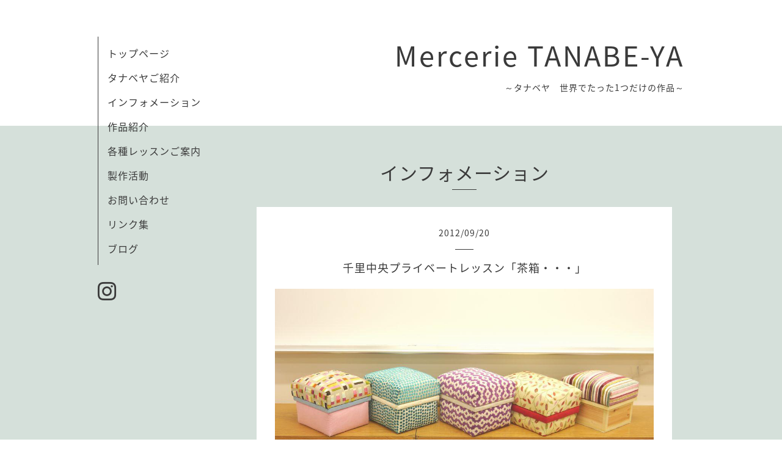

--- FILE ---
content_type: text/html; charset=utf-8
request_url: https://tanabe-ya.jp/info/323578
body_size: 30199
content:
<!DOCTYPE html>
<html xmlns="http://www.w3.org/1999/xhtml" xml:lang="ja" lang="ja">
<head>
  <!-- Organic -->
  <meta charset="utf-8">
  <title>千里中央プライベートレッスン「茶箱・・・」 - Mercerie TANABE-YA</title>
  <meta name="viewport" content="width=device-width,initial-scale=1.0,minimum-scale=1.0" />

  <meta name="description" content="9月19日　「TANABE-YA茶箱・・・」　を開催しました。生地は、フランスで買付して来た物！　Manuel Canovas社!　Pierre Fray社!のこだわりの生地を使いました。長時間の...">
  <meta name="keywords" content="カルトナージュ,リバティ,生地,タナベヤ,神戸，レッスン，手芸,刺繍，御影，ハンドメイド,ボタン,たなべ,フランス,ファッション,アクセサリー,パリ,">

  <meta property="og:title" content="千里中央プライベートレッスン「茶箱・・・」">
  <meta property="og:image" content="https://cdn.goope.jp/7471/120920120235qr3m.jpg">
  <meta property="og:site_name" content="Mercerie TANABE-YA">
  
  <link rel="alternate" type="application/rss+xml" title="Mercerie TANABE-YA / RSS" href="/feed.rss">
  <link rel="stylesheet" href="https://fonts.googleapis.com/css?family=Lora">
  <link rel="stylesheet" href="/style.css?473219-1537609855">
  <link rel="stylesheet" href="/css/font-awesome/css/font-awesome.min.css">
  <link rel="stylesheet" href="/assets/slick/slick.css">

  <script src="/assets/jquery/jquery-1.9.1.min.js"></script>
  <script src="/assets/clipsquareimage/jquery.clipsquareimage.js"></script>
</head>

<body id="info">

  <div id="container">

    <!-- #header_area -->
    <div id="header_area">
      <!-- #header -->
      <div id="header">
        <h1>
          <a href="https://tanabe-ya.jp">Mercerie TANABE-YA</a>
        </h1>
        <p>
          ～タナベヤ　世界でたった1つだけの作品～
        </p>
      </div>
      <!-- /#header -->

      <div id="navi_area">
        <div class="navi_wrap_pc">
          <ul class="navi_list">
            
            <li class="navi_top">
              <a href="/" >トップページ</a>
            </li>
            
            <li class="navi_free free_14661">
              <a href="/free/introduction" >タナベヤご紹介</a>
            </li>
            
            <li class="navi_info active">
              <a href="/info" >インフォメーション</a>
            </li>
            
            <li class="navi_photo">
              <a href="/photo" >作品紹介　</a>
            </li>
            
            <li class="navi_menu">
              <a href="/menu" >各種レッスンご案内</a>
            </li>
            
            <li class="navi_free free_14467">
              <a href="/free/active" >製作活動</a>
            </li>
            
            <li class="navi_contact">
              <a href="/contact" >お問い合わせ</a>
            </li>
            
            <li class="navi_free free_16184">
              <a href="/free/link" >リンク集</a>
            </li>
            
            <li class="navi_links links_13765">
              <a href="http://tanabeya.jugem.jp/" target="_blank">ブログ</a>
            </li>
            
          </ul>
          <ul class="social_list">
              <li>
                
              </li>
              <li>
                
              </li>
              <li>
                
                <a href="https://www.instagram.com/tanabe_ya_kobe/" target="_blank">
                  <span class="icon-instagram"></span>
                </a>
                
              </li>
          </ul>
        </div>
      </div>
      <!-- /#header_area -->

      <div id="button_navi">
        <div class="navi_trigger cd-primary-nav-trigger">
          <img class="menu_btn" src="/img/theme_organic/menu_btn.png">
          <img class="menu_close_btn" src="/img/theme_organic/menu_close_btn.png">
        </div>
      </div>
      <div class="navi mobile"></div>

    </div>

    <!-- #content_area -->
    <div id="content_area">

      <!-- #content-->
      <div id="content">

        <!-- #main -->
        <div id="main">

        

        <!-- .contents_box -->
        <div class="contents_box">

          
          <h2>
            インフォメーション
          </h2>
          <div class="title_underline"></div>
          

          
            
          
            
          
            <ul class="sub_navi">
<li><a href='/info/2023-01'>2023-01（1）</a></li>
<li><a href='/info/2022-01'>2022-01（1）</a></li>
<li><a href='/info/2021-01'>2021-01（1）</a></li>
<li><a href='/info/2020-01'>2020-01（1）</a></li>
<li><a href='/info/2019-01'>2019-01（1）</a></li>
<li><a href='/info/2018-09'>2018-09（1）</a></li>
<li><a href='/info/2017-12'>2017-12（1）</a></li>
<li><a href='/info/2016-12'>2016-12（1）</a></li>
<li><a href='/info/2015-01'>2015-01（1）</a></li>
<li><a href='/info/2014-12'>2014-12（2）</a></li>
<li><a href='/info/2014-03'>2014-03（1）</a></li>
<li><a href='/info/2014-02'>2014-02（1）</a></li>
<li><a href='/info/2014-01'>2014-01（3）</a></li>
<li><a href='/info/2013-12'>2013-12（3）</a></li>
<li><a href='/info/2013-11'>2013-11（1）</a></li>
<li><a href='/info/2013-08'>2013-08（1）</a></li>
<li><a href='/info/2013-06'>2013-06（4）</a></li>
<li><a href='/info/2013-05'>2013-05（1）</a></li>
<li><a href='/info/2013-04'>2013-04（5）</a></li>
<li><a href='/info/2013-03'>2013-03（7）</a></li>
<li><a href='/info/2013-02'>2013-02（2）</a></li>
<li><a href='/info/2013-01'>2013-01（3）</a></li>
<li><a href='/info/2012-12'>2012-12（5）</a></li>
<li><a href='/info/2012-11'>2012-11（1）</a></li>
<li><a href='/info/2012-10'>2012-10（3）</a></li>
<li><a href='/info/2012-09'>2012-09（2）</a></li>
<li><a href='/info/2012-08'>2012-08（3）</a></li>
<li><a href='/info/2012-07'>2012-07（3）</a></li>
<li><a href='/info/2012-06'>2012-06（2）</a></li>
<li><a href='/info/2012-05'>2012-05（1）</a></li>
<li><a href='/info/2012-04'>2012-04（2）</a></li>
<li><a href='/info/2012-03'>2012-03（3）</a></li>
<li><a href='/info/2012-02'>2012-02（5）</a></li>
<li><a href='/info/2012-01'>2012-01（3）</a></li>
<li><a href='/info/2011-12'>2011-12（2）</a></li>
<li><a href='/info/2011-11'>2011-11（2）</a></li>
<li><a href='/info/2011-10'>2011-10（7）</a></li>
<li><a href='/info/2011-09'>2011-09（6）</a></li>
<li><a href='/info/2011-08'>2011-08（6）</a></li>
</ul>

          
            
          
            
          
            
          
            
          
            
          
            
          

          
          
          <div class="contents_box_inner">
            <p class="date">
              2012<span>/</span>09<span>/</span>20
            </p>
            <div class="date_underline"></div>
            <a href="/info/323578">
              <h4>千里中央プライベートレッスン「茶箱・・・」</h4>
            </a>
            <div class="photo">
              <img src='//cdn.goope.jp/7471/120920120235qr3m.jpg' alt=''/>
            </div>
            <div class="textfield">
              <p><strong><span style="font-size: small;">9月19日　<span style="background-color: #ffffff;">「<span style="color: #ff0000;">TANABE-YA茶箱・・・</span>」</span>　を開催しました。</span></strong></p><p>&nbsp;</p><p><strong><span style="font-size: small;">生地は、フランスで買付して来た物！　</span></strong></p><p><strong><span style="font-size: small;">Manuel Canovas社!　Pierre Fray社!</span></strong></p><p><strong><span style="font-size: small;">のこだわりの生地を使いました。</span></strong></p><p><strong><span style="font-size: small;">長時間のレッスンでしたが、、、とても喜んで頂き幸せな1日を過ごさせて頂きました。</span></strong></p><p><span style="color: #ff0000;"><strong><span style="font-size: small;">第2弾・10月中旬開催決定（大きいＳＩＺＥ）！</span></strong></span></p><p><img src="[data-uri]" alt="" width="125" height="104" /></p>
            </div>
          </div>
          
          

          


          


          


          


          


          


          


          

            

            <ul class="info_footer_sub_navi">
              
              <li>
                
              </li>
              
              <li>
                
              </li>
              
              <li>
                <ul class="sub_navi">
<li><a href='/info/2023-01'>2023-01（1）</a></li>
<li><a href='/info/2022-01'>2022-01（1）</a></li>
<li><a href='/info/2021-01'>2021-01（1）</a></li>
<li><a href='/info/2020-01'>2020-01（1）</a></li>
<li><a href='/info/2019-01'>2019-01（1）</a></li>
<li><a href='/info/2018-09'>2018-09（1）</a></li>
<li><a href='/info/2017-12'>2017-12（1）</a></li>
<li><a href='/info/2016-12'>2016-12（1）</a></li>
<li><a href='/info/2015-01'>2015-01（1）</a></li>
<li><a href='/info/2014-12'>2014-12（2）</a></li>
<li><a href='/info/2014-03'>2014-03（1）</a></li>
<li><a href='/info/2014-02'>2014-02（1）</a></li>
<li><a href='/info/2014-01'>2014-01（3）</a></li>
<li><a href='/info/2013-12'>2013-12（3）</a></li>
<li><a href='/info/2013-11'>2013-11（1）</a></li>
<li><a href='/info/2013-08'>2013-08（1）</a></li>
<li><a href='/info/2013-06'>2013-06（4）</a></li>
<li><a href='/info/2013-05'>2013-05（1）</a></li>
<li><a href='/info/2013-04'>2013-04（5）</a></li>
<li><a href='/info/2013-03'>2013-03（7）</a></li>
<li><a href='/info/2013-02'>2013-02（2）</a></li>
<li><a href='/info/2013-01'>2013-01（3）</a></li>
<li><a href='/info/2012-12'>2012-12（5）</a></li>
<li><a href='/info/2012-11'>2012-11（1）</a></li>
<li><a href='/info/2012-10'>2012-10（3）</a></li>
<li><a href='/info/2012-09'>2012-09（2）</a></li>
<li><a href='/info/2012-08'>2012-08（3）</a></li>
<li><a href='/info/2012-07'>2012-07（3）</a></li>
<li><a href='/info/2012-06'>2012-06（2）</a></li>
<li><a href='/info/2012-05'>2012-05（1）</a></li>
<li><a href='/info/2012-04'>2012-04（2）</a></li>
<li><a href='/info/2012-03'>2012-03（3）</a></li>
<li><a href='/info/2012-02'>2012-02（5）</a></li>
<li><a href='/info/2012-01'>2012-01（3）</a></li>
<li><a href='/info/2011-12'>2011-12（2）</a></li>
<li><a href='/info/2011-11'>2011-11（2）</a></li>
<li><a href='/info/2011-10'>2011-10（7）</a></li>
<li><a href='/info/2011-09'>2011-09（6）</a></li>
<li><a href='/info/2011-08'>2011-08（6）</a></li>
</ul>

              </li>
              
              <li>
                
              </li>
              
              <li>
                
              </li>
              
              <li>
                
              </li>
              
              <li>
                
              </li>
              
              <li>
                
              </li>
              
              <li>
                
              </li>
              
            </ul>

          <div class="gadgets">
            <div class="inner">
            </div>
          </div>



          <div class="social">
            <div class="inner"></div>
          </div>

        </div>
        <!-- /.contents_box -->

        </div>
        <!-- /#main -->


      </div>
      <!-- /#content -->

    </div>
    <!-- #content_area -->


    <div id="footer">
      <div class="inner">
        <div class="social_icon_mobile"></div>
        
        <div>
          &copy;2026 <a href="https://tanabe-ya.jp">Mercerie　TANABE-YA</a>. All Rights Reserved.
        </div>
      </div>
    </div>

  </div>
  <!-- /#container -->

  <script src="/assets/colorbox/jquery.colorbox-min.js"></script>
  <script src="/js/tooltip.js"></script>
  <script src="/assets/slick/slick.js"></script>
  <script src="/assets/lineup/jquery-lineup.min.js"></script>
  <script src="/assets/tile/tile.js"></script>
  <script src="/js/theme_organic/init.js?20170511"></script>
  <script src="/assets/mobilemenu/mobilemenu.js"></script>
</body>
</html>
